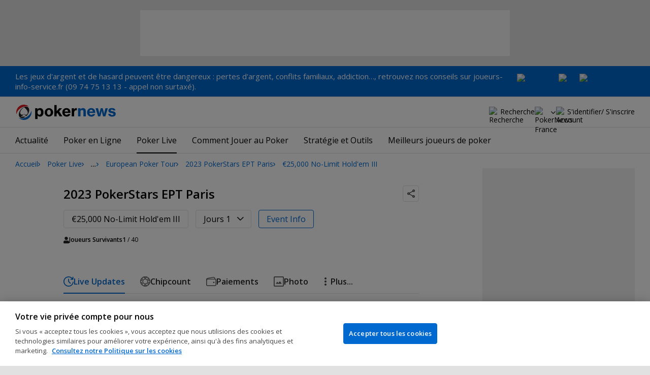

--- FILE ---
content_type: text/html; charset=utf-8
request_url: https://www.google.com/recaptcha/api2/aframe
body_size: 269
content:
<!DOCTYPE HTML><html><head><meta http-equiv="content-type" content="text/html; charset=UTF-8"></head><body><script nonce="zV5P6mgImjxggKLzZHDr5g">/** Anti-fraud and anti-abuse applications only. See google.com/recaptcha */ try{var clients={'sodar':'https://pagead2.googlesyndication.com/pagead/sodar?'};window.addEventListener("message",function(a){try{if(a.source===window.parent){var b=JSON.parse(a.data);var c=clients[b['id']];if(c){var d=document.createElement('img');d.src=c+b['params']+'&rc='+(localStorage.getItem("rc::a")?sessionStorage.getItem("rc::b"):"");window.document.body.appendChild(d);sessionStorage.setItem("rc::e",parseInt(sessionStorage.getItem("rc::e")||0)+1);localStorage.setItem("rc::h",'1769228379748');}}}catch(b){}});window.parent.postMessage("_grecaptcha_ready", "*");}catch(b){}</script></body></html>

--- FILE ---
content_type: text/css
request_url: https://fr.pokernews.com/build/reporting.2742bf36.css
body_size: 14225
content:
.icon-check:after{border-bottom:1px solid #000;border-left:1px solid #000;content:"";display:block;height:5px;transform:rotate(-50deg);width:10px}.event__newPostNotify{display:none;justify-content:center;margin-bottom:40px;position:sticky;top:-1px;z-index:1}.event__newPostNotify .close{background:url([data-uri]) no-repeat 50%;cursor:pointer;width:30px}.event__newPostNotify .event__newPostNotify__msg{align-items:stretch;background-color:var(--primary-500);border-radius:4px;color:#fff;column-gap:5px;display:inline-flex;font-size:10px;justify-content:space-between;line-height:24px;position:relative;text-align:center}@media(min-width:768px){.event__newPostNotify .event__newPostNotify__msg{font-size:12px;line-height:32px}}.event__newPostNotify .event__newPostNotify__msg a{align-items:center;color:#fff;column-gap:10px;display:flex;padding-left:14px}.event__newPostNotify .event__newPostNotify__msg a:before{background-image:url("data:image/svg+xml; base64,[base64]");background-position:50%;background-size:contain;content:"";height:14px;width:14px}.event__newPostNotify.hasMsg:not(.hidden){display:flex}.hasStickyTabs .event__newPostNotify.is-pinned .event__newPostNotify__msg{top:120px;transition:top .4s ease}@media(min-width:1171px){.hasStickyTabs .event__newPostNotify.is-pinned .event__newPostNotify__msg{top:60px}.navbarSticky .hasStickyTabs .event__newPostNotify.is-pinned .event__newPostNotify__msg{top:205px}}.hasStickyTabs .event__newPostNotify.is-pinned .event__newPostNotify__msg a:before{background-image:url([data-uri]);height:8px;width:8px}.stickyIconNavBar .blog.hasMsg{position:relative}.stickyIconNavBar .blog.hasMsg:after{background:var(--red-500);border:1px solid #fff;border-radius:50%;color:#fff;content:attr(data-newmsg);font-size:10px;left:9px;line-height:18px;position:absolute;text-align:center;top:4px;width:18px;z-index:1}.event__header{align-items:start;column-gap:40px;display:flex;justify-content:space-between}.event__header h1{font-size:var(--h2-size-m);line-height:var(--h2-line-height);margin-bottom:15px}@media(min-width:480px){.event__header h1{font-size:var(--h2-size-d)}}.event__header .shareTooltip>button{color:#fff;font-size:0;overflow:hidden;text-indent:-100px}.event__nav{border:1px solid var(--grey-400);border-radius:var(--rad);line-height:22px;padding:6px 15px}@media(min-width:768px){.event__nav{font-size:16px}}.event__nav b{font-weight:400}.event__nav b:not([data-modal-trigger]){pointer-events:none}.event__nav.event__dropdown:not(.event__nav--button){padding-right:40px}.event__nav.event__dropdown:not(.event__nav--button):after{background-image:url([data-uri]);background-position:50%;background-repeat:no-repeat;background-size:contain;content:"";display:inline-block;height:8px;position:absolute;right:14px;top:50%;transform:rotate(0);transform:translateY(-50%);width:14px}.event__nav.event__dropdown:not(.event__nav--button).on,.event__nav.event__dropdown:not(.event__nav--button):hover{border-color:#000}.event__nav.event__dropdown:not(.event__nav--button).on:after{transform:translateY(-50%) rotate(180deg)}.event__nav.event__dropdown:not(.event__nav--button) .event__dropdown__options .icon-check:after{position:absolute;right:10px;top:50%;transform:translateY(-50%) rotate(-50deg)}.event__nav--button{border-color:var(--primary-500);padding:0}.event__nav--button:hover{background-color:var(--primary-500)}.event__nav--button:hover>b{color:#fff}.event__nav--button>b{color:var(--primary-500);padding:6px 15px}.event__nav--button .event__nav__label{display:block;text-align:center}@media(min-width:768px){.event__nav--events .event__dropdown__options{max-width:700px;width:max-content}}.event__dropdown:not([data-modal]){cursor:pointer;position:relative}.event__dropdown.on .event__dropdown__options{display:block}.event__dropdown__options{background-color:#fff;border:1px solid var(--grey-400);border-radius:var(--rad);display:none;left:-1px;position:absolute;top:calc(100% + 8px);width:calc(100% + 2px);z-index:2}.event__dropdown__options a,.event__dropdown__options span{color:#000;display:block;padding:8px 40px 8px 16px}.event__dropdown__options a.on,.event__dropdown__options span.on{position:relative}.event__dropdown__options a:hover,.event__dropdown__options button:hover{background-color:var(--grey-100)}.event__dropdown__options :not(a){cursor:auto}.event_navGroup{gap:14px}@media(min-width:768px){.event_navGroup{display:inline-grid;grid-template-columns:repeat(2,auto);margin-bottom:50px}}@media(max-width:767px){.event_navGroup{border:1px solid var(--grey-400);border-radius:var(--rad);display:flex;flex-direction:column;margin-bottom:30px;padding:20px}}@media(min-width:768px){.event_navGroup.event_navGroup--stats.event_navGroup--hasDays{grid-template-columns:repeat(3,auto)}}@media(max-width:767px){.event_navGroup.event_navGroup--stats.event_navGroup--hasDays{flex-flow:row wrap}.event_navGroup.event_navGroup--stats.event_navGroup--hasDays .event__nav--days,.event_navGroup.event_navGroup--stats.event_navGroup--hasDays .event__nav--info{width:calc(50% - 8px)}}.event_navGroup.event_navGroup--stats.event_navGroup--hasDays .event__nav--events{min-width:200px}@media(max-width:767px){.event_navGroup.event_navGroup--stats.event_navGroup--hasDays .event__nav--events{width:100%}}.event__playersLeft{column-gap:8px;display:flex;font-size:12px;width:100%}.event__playersLeft:before{align-self:center;content:url([data-uri]);display:block;height:12px}.playerWidget__tinyCard{align-items:center;background-color:#fff;border-radius:4px;color:#000;column-gap:12px;display:grid;grid-template-columns:46px auto;line-height:20px;overflow:hidden}@media(max-width:1199px)and (min-width:962px){.playerWidget__tinyCard.wrappable{grid-template-columns:auto;grid-template-rows:46px auto;place-items:flex-start center;row-gap:5px;text-align:center}.playerWidget__tinyCard.wrappable img{max-height:46px}}.playerWidget__tinyCard:not(.playerWidget__tinyCard--plain){padding:7px}.playerWidget__tinyCard .country{bottom:5px;box-shadow:0 0 0 1px var(--flag-outline);position:absolute;right:-2px}.playerWidget__tinyCard:hover{color:#000}.playerWidget__tinyCard:not(.playerWidget__tinyCard--plain):hover{box-shadow:0 1px 4px 0 #00000029}.playerWidget__tinyCard figure{margin:0;position:relative}.playerWidget__tinyCard figure img{max-width:none;vertical-align:top}.playerWidget__tinyCard figure img.country{box-shadow:0 0 0 1px var(--flag-outline)}.playerWidget__tinyCard figure .photo{border-radius:50%}.event__infoTable strong{display:block;margin-bottom:20px}.eventInfoGroup{align-items:center;display:grid;gap:10px;grid-template-columns:1fr 1fr}.eventInfoGroup:not(:last-of-type){border-bottom:1px solid var(--grey-400);margin-bottom:20px;padding-bottom:20px}.eventInfoGroup div:nth-child(2n){text-align:right}.eventInfoGroup .playerWidget__tinyCard{grid-template-columns:58px auto;justify-content:end;margin-bottom:10px;text-align:left}.eventInfoGroup--fiveCards{grid-template-columns:1fr 2fr}.eventInfoGroupFinal+.eventInfoGroup>div:first-child,.eventInfoGroupFinal+.eventInfoGroup>div:nth-child(2){margin-bottom:5px}@media(max-width:767px){.scrollableNav.navMore:not(.stickyIconNavBar){z-index:0}.scrollableNav.navMore:not(.stickyIconNavBar) ul{display:inline-flex}.scrollableNav.navMore{margin-left:-20px;margin-right:-20px;overflow-y:auto;padding:0 20px;scroll-snap-type:x mandatory;width:calc(100% + 40px)}.scrollableNav.navMore ul{align-items:flex-end;flex-wrap:nowrap}.scrollableNav.navMore ul li{scroll-snap-align:center}}.stickyIconNavBar{background-color:#fff;box-shadow:none}.stickyIconNavBar>ul{box-shadow:0 -1px 0 inset var(--grey-300);max-width:none}.stickyIconNavBar>ul>li:last-child a{margin-right:0}.stickyIconNavBar>ul>li>a{align-items:center;column-gap:8px;display:flex;margin-right:25px}.stickyIconNavBar>ul>li>a.active:before{filter:invert(30%) sepia(92%) saturate(6431%) hue-rotate(199deg) brightness(97%) contrast(101%)}.stickyIconNavBar li a:before{background-position:50%;background-repeat:no-repeat;background-size:contain;content:"";display:block;filter:invert(29%) sepia(0) saturate(4817%) hue-rotate(316deg) brightness(79%) contrast(83%);height:20px;width:20px}.stickyIconNavBar li a:not(.active):hover:before{filter:none}.stickyIconNavBar a span:last-of-type{display:none}@media(max-width:767px){.stickyIconNavBar a span:first-of-type{display:none}.stickyIconNavBar a span:last-of-type{display:inline-block}}.isSticky.stickyIconNavBar{position:sticky;z-index:5}.isSticky.stickyIconNavBar>ul>li .showDropdown,.isSticky.stickyIconNavBar>ul>li>a{line-height:48px}.isSticky.stickyIconNavBar>ul>li .showDropdown:after{height:48px}@media(max-width:1100px)and (min-width:1024px){.isSticky.stickyIconNavBar{left:30px;right:355px}}@media(max-width:1023px)and (min-width:962px){.isSticky.stickyIconNavBar{left:20px;right:340px}}@media(max-width:961px)and (min-width:768px),(min-width:1101px){.stickyIconNavBar.isSticky{left:auto;max-width:700px;right:auto;width:100%}}.stickyIconNavBar::-webkit-scrollbar{display:none}.stickyIconNavBar{box-shadow:0 -1px 0 inset var(--grey-300);margin-bottom:30px}.stickyIconNavBar:not(.stickyIconNavBar){position:relative}.stickyIconNavBar:not(.stickyIconNavBar)>ul>li>a{display:inline-block}.stickyIconNavBar>ul{display:flex;flex-wrap:nowrap;margin-bottom:0;max-width:990px;padding-left:0;white-space:nowrap}.stickyIconNavBar>ul>li{display:inline-block;padding:0;vertical-align:top}.stickyIconNavBar>ul>li.hidden{display:none!important}.stickyIconNavBar>ul>li .showDropdown,.stickyIconNavBar>ul>li a,.stickyIconNavBar>ul>li label{color:var(--grey-800);cursor:pointer;font-size:16px;font-weight:600}.stickyIconNavBar>ul>li .showDropdown.active,.stickyIconNavBar>ul>li a.active,.stickyIconNavBar>ul>li label.active{color:var(--primary-500)}.stickyIconNavBar>ul>li .showDropdown:not(.active):hover,.stickyIconNavBar>ul>li a:not(.active):hover,.stickyIconNavBar>ul>li label:not(.active):hover{color:var(--primary-900)}.stickyIconNavBar>ul>li>.showDropdown,.stickyIconNavBar>ul>li>label{display:inline-block}.stickyIconNavBar>ul>li>.showDropdown,.stickyIconNavBar>ul>li>a,.stickyIconNavBar>ul>li>label{line-height:48px;z-index:1}.stickyIconNavBar>ul>li>a{margin-right:30px;text-decoration:none!important}.stickyIconNavBar>ul>li>a.active{position:relative}.stickyIconNavBar>ul>li>a.active:after{background-color:var(--primary-500);bottom:0;content:"";height:2px;left:0;position:absolute;width:100%}.stickyIconNavBar>ul>li:last-child>a{margin-right:0}@media(min-width:480px){.stickyIconNavBar .navMore__dropdown.more{position:relative}}.stickyIconNavBar .navMore__dropdown.more ul{left:0}.stickyIconNavBar .navMore__dropdown.more ul a{white-space:nowrap}.stickyIconNavBar .navMore__dropdown .showDropdown{cursor:pointer;padding-left:14px;position:relative}.stickyIconNavBar .navMore__dropdown .showDropdown:after{background-image:url([data-uri]);background-position:50%;background-repeat:no-repeat;content:"";display:block;filter:invert(29%) sepia(0) saturate(4817%) hue-rotate(316deg) brightness(79%) contrast(83%);height:48px;left:-8px;position:absolute;top:0;width:24px}.stickyIconNavBar .navMore__dropdown.on .showDropdown:after{filter:none}.stickyIconNavBar .navMore__dropdown.on ul{background-color:#fff;border:1px solid var(--grey-300);border-radius:var(--rad);display:block;margin:-1px 0 0;padding:0;position:absolute;text-align:left;top:100%;white-space:normal;z-index:2}@media(max-width:479px){.stickyIconNavBar .navMore__dropdown.on ul{width:100%}}.stickyIconNavBar .navMore__dropdown.on ul li.active a{color:var(--primary-500)}.stickyIconNavBar .navMore__dropdown.on ul a{column-gap:8px;display:flex;padding:10px 20px}.stickyIconNavBar .navMore__dropdown.on ul a:hover{text-decoration:underline}.stickyIconNavBar .navMore__dropdown:not(.navMore__dropdown--mobile,.more){flex:1;text-align:right}.stickyIconNavBar .navMore__dropdown ul{display:none}.stickyIconNavBar.navMore--categories .navMore__dropdown.categories>ul{column-count:3;column-gap:30px;left:0;padding:20px 0;width:100%}@media(max-width:767px),(min-width:962px)and (max-width:1023px){.stickyIconNavBar.navMore--categories .navMore__dropdown.categories>ul{column-count:2}}@media(max-width:479px){.stickyIconNavBar.navMore--categories .navMore__dropdown.categories>ul{column-count:auto;max-height:40vh;overflow-y:scroll;overscroll-behavior:contain;padding:16px 0}}.stickyIconNavBar.navMore--categories .navMore__dropdown.categories>ul li{padding:0 28px}@media(max-width:479px){.stickyIconNavBar.navMore--categories .navMore__dropdown.categories>ul li{padding:0 20px}}.stickyIconNavBar.navMore--categories .navMore__dropdown.categories>ul li:first-child a{margin-top:0}.stickyIconNavBar.navMore--categories .navMore__dropdown.categories>ul a{line-height:32px;padding:0}.stickyIconNavBar.navMore--categories .navMore__dropdown.categories>ul a.child{font-weight:400}.stickyIconNavBar.navMore--categories .navMore__dropdown.categories>ul a:not(.child){font-weight:700;margin-top:8px}@media(max-width:767px){.stickyIconNavBar.navMore--categories>ul>li:not(.navMore__dropdown){display:none}}@media(min-width:768px){.stickyIconNavBar.navMore--categories>ul>li.navMore__dropdown--mobile{display:none}}.stickyIconNavBar li a:before{background-image:url(/build/default.svg?7a79e260)}.stickyIconNavBar li.blog a:before{background-image:url(/build/blog.svg?61ad6e7b)}.stickyIconNavBar li.chips a:before{background-image:url(/build/chips.svg?960d1ab0)}.stickyIconNavBar li.gallery a:before{background-image:url(/build/gallery.svg?debf3ee8)}.stickyIconNavBar li.videos a:before{background-image:url(/build/videos.svg?36c5b44a)}.stickyIconNavBar li.payouts a:before{background-image:url(/build/payouts.svg?ff143f45)}.stickyIconNavBar li.livestream a:before{background-image:url(/build/livestream.svg?8ca8e019)}.stickyIconNavBar li.tabledraw a:before{background-image:url(/build/tabledraw.svg?3165b350)}.stickyIconNavBar li.mystack a:before{background-image:url(/build/mystack.svg?7df69032)}.event__feedTabs{margin:-10px -20px 30px;overflow-x:auto;padding:0 20px;scroll-snap-type:x mandatory;white-space:nowrap;width:calc(100% + 40px)}.event__feedTabs::-webkit-scrollbar{display:none}.event__feedTabs a[data-sort=asc].event__feedTabs__button img{transform:scaleY(-1)}@media(min-width:768px){.event__feedTabs>div{display:flex;justify-content:space-between}}@media(max-width:767px){.event__feedTabs>div{column-gap:16px;display:inline-flex;flex-direction:row-reverse;justify-content:start}}.event__feedTabs>div .event__feedTabs__filters{column-gap:16px;display:inline-flex}.event__topChipCounts .flickity-button:disabled{border-color:var(--grey-200);opacity:1}.event__topChipCounts .flickity-button:disabled:after{opacity:.3}.is-hidden.event__topChipCounts{background:var(--grey-100) url([data-uri]) no-repeat center;height:var(--preload-height)}.is-hidden.event__topChipCounts .carousel{opacity:0}@media(min-width:768px){.event__topChipCounts .carousel:after{content:"flickity";display:none}}@media(max-width:767px){.event__topChipCounts .carousel:after{content:""}}.event__topChipCounts .flickity-button{background-color:#fff;border:1px solid var(--grey-400);height:var(--flickity-nav-size);width:var(--flickity-nav-size);z-index:1}.event__topChipCounts .flickity-button:hover{border-color:#000}.event__topChipCounts .flickity-button.next:after,.event__topChipCounts .flickity-button.previous:after{position:relative;top:1px}.event__topChipCounts .flickity-button.previous{left:calc(var(--flickity-nav-size)/2*-1)}.event__topChipCounts .flickity-button.previous:after{background-image:url([data-uri]);background-position:50%;background-repeat:no-repeat;background-size:contain;content:"";display:inline-block;height:var(--flickity-nav-svg-size);left:-1px;transform:rotate(90deg);width:var(--flickity-nav-svg-size)}.event__topChipCounts .flickity-button.next{right:calc(var(--flickity-nav-size)/2*-1)}.event__topChipCounts .flickity-button.next:after{background-image:url([data-uri]);background-position:50%;background-repeat:no-repeat;background-size:contain;content:"";display:inline-block;height:var(--flickity-nav-svg-size);left:1px;transform:rotate(-90deg);width:var(--flickity-nav-svg-size)}.event__topChipCounts .flickity-button svg,.event__topChipCounts .flickity-button:disabled{display:none}.event__topChipCounts .flickity-button:focus{box-shadow:none}.event__topChipCounts .flickity-page-dots{bottom:-20px}.event__topChipCounts .flickity-page-dots .dot{background-color:#0000;box-shadow:0 0 0 1px var(--grey-800) inset;height:9px;margin:0 5px;opacity:1;width:9px}.event__topChipCounts .flickity-page-dots .dot:only-child{display:none}.event__topChipCounts .flickity-page-dots .dot.is-selected{background-color:var(--grey-800)}.flickity-enabled{position:relative}.flickity-enabled:focus{outline:none}.flickity-viewport{height:100%;overflow:hidden;position:relative}.flickity-slider{height:100%;position:absolute;width:100%}.flickity-enabled.is-draggable{-webkit-tap-highlight-color:transparent;-webkit-user-select:none;user-select:none}.flickity-enabled.is-draggable .flickity-viewport{cursor:move;cursor:grab}.flickity-enabled.is-draggable .flickity-viewport.is-pointer-down{cursor:grabbing}.flickity-button{background:#ffffffbf;border:none;color:#333;position:absolute}.flickity-button:hover{background:#fff;cursor:pointer}.flickity-button:focus{box-shadow:0 0 0 5px #19f;outline:none}.flickity-button:active{opacity:.6}.flickity-button:disabled{cursor:auto;opacity:.3;pointer-events:none}.flickity-button-icon{fill:currentColor}.flickity-prev-next-button{border-radius:50%;height:44px;top:50%;transform:translateY(-50%);width:44px}.flickity-prev-next-button.previous{left:10px}.flickity-prev-next-button.next{right:10px}.flickity-rtl .flickity-prev-next-button.previous{left:auto;right:10px}.flickity-rtl .flickity-prev-next-button.next{left:10px;right:auto}.flickity-prev-next-button .flickity-button-icon{height:60%;left:20%;position:absolute;top:20%;width:60%}.flickity-page-dots{bottom:-25px;line-height:1;list-style:none;margin:0;padding:0;position:absolute;text-align:center;width:100%}.flickity-rtl .flickity-page-dots{direction:rtl}.flickity-page-dots .dot{background:#333;border-radius:50%;cursor:pointer;display:inline-block;height:10px;margin:0 8px;opacity:.25;width:10px}.flickity-page-dots .dot.is-selected{opacity:1}.event__topChipCounts{margin-bottom:40px;--preload-height:56px;--flickity-nav-size:28px;--flickity-nav-svg-size:11px}@media(max-width:1380px)and (min-width:1024px){.event__topChipCounts{max-width:calc(100vw - 400px)}}@media(max-width:1023px)and (min-width:962px){.event__topChipCounts{max-width:calc(100vw - 375px)}}@media(min-width:768px){.event__topChipCounts{border:1px solid var(--grey-400);border-radius:var(--rad)}}@media(max-width:767px){.event__topChipCounts{margin-bottom:40px;margin-left:-20px;margin-right:-20px;overflow-y:auto;padding:0 20px;scroll-snap-type:x mandatory;width:calc(100% + 40px)}.event__topChipCounts::-webkit-scrollbar{display:none}}.event__topChipCounts .carousel{border-collapse:initial}@media(max-width:767px){.event__topChipCounts .carousel{border:1px solid var(--grey-400);border-radius:var(--rad);display:inline-flex;flex-wrap:nowrap}}.event__topChipCounts .carousel .carousel-cell{padding:8px 12px;vertical-align:middle;width:260px}.event__topChipCounts .carousel .carousel-cell--viewAll{line-height:40px;padding-left:20px;padding-right:20px;white-space:nowrap;width:90px}.event__topChipCounts .carousel .carousel-cell--head{background-color:var(--grey-100);font-weight:600;line-height:20px;text-align:center;width:110px}.event__topChipCounts .carousel .carousel-cell--head span{display:block;line-height:41px;text-align:center}.event__topChipCounts .carousel .carousel-cell:not(.carousel-cell--head){border-left:1px solid var(--grey-400)}.event__topChipCounts__player{align-items:center;display:flex;gap:12px}.event__topChipCounts__player span{line-height:20px;max-height:40px;overflow:hidden}.event__topChipCounts__player a.playerWidget__tinyCard{text-decoration:underline}.event_notification.event_notification--dark{background-color:var(--grey-800)}.event_notification.event_notification--dark .event_notification__text{color:#fff}.event_notification.event_notification--dark .event_notification__close{background:url([data-uri]) no-repeat 50%}.event_notification.event_notification--light{background-color:var(--grey-100)}.event_notification.event_notification--light .event_notification__close{background:url([data-uri]) no-repeat 50%}.event_notification.event_notification--timeLine{margin-bottom:40px}@media(min-width:768px){.event_notification.event_notification--timeLine{margin-bottom:60px}}.event_notification.event_notification--timeLine:after{background-color:var(--grey-400);bottom:-40px;content:"";height:40px;left:60px;position:absolute;width:1px}@media(min-width:768px){.event_notification.event_notification--timeLine:after{bottom:-60px;height:60px}}.event_notification.event_notification--survey{background-color:#e90064}.event_notification.event_notification--survey .event_notification__text{color:#fff}@media(min-width:768px){.event_notification.event_notification--survey .event_notification__text .event_notification__text__cta{margin:4px 0}}@media(max-width:767px){.event_notification.event_notification--survey .event_notification__text p{font-size:12px}.event_notification.event_notification--survey .event_notification__text b{display:block;margin-bottom:-4px}}.event_notification.event_notification--survey .event_notification__close{background:url([data-uri]) no-repeat 50%}.event_notification{border-radius:var(--rad);display:flex;justify-content:center;margin-bottom:30px;min-height:66px;padding:16px;position:relative;text-wrap:balance}.event_notification.hide{display:none}.event_notification__text{align-items:center;column-gap:16px;display:flex}.event_notification__text-icon{background-color:var(--primary-500);border-radius:21px;height:42px;min-width:42px;padding:10px}.event_notification__text a{color:inherit}.event_notification__text--link a:not(.event_notification__text__cta){text-decoration:underline}.event_notification__close{height:10px;position:absolute;right:8px;top:8px;width:10px}.event__sponsor{align-items:center;border-radius:var(--rad);column-gap:16px;display:flex;justify-content:center;margin-bottom:6px;margin-top:-26px;min-height:66px;padding:18px;text-wrap:balance}@media(max-width:768px){.event__sponsor{margin-top:-6px}}.event__sponsor__image{max-height:30px;max-width:140px;vertical-align:top}.event__post{border:1px solid var(--grey-400);border-radius:var(--rad);margin-bottom:40px;padding:30px 20px 25px;position:relative}@media(min-width:768px){.event__post{margin-bottom:60px;padding-left:25px;padding-right:25px}}.event__post:after{background-color:var(--grey-400);bottom:-40px;content:"";height:39px;left:60px;position:absolute;width:1px}@media(min-width:768px){.event__post:after{bottom:-60px;height:60px}}.event__post:last-of-type:after{content:normal}.event__post.article-hidden{background-color:#f9e0e2;border-color:#e6969e}.event__post.article-hidden .event__post__time{border-color:#e6969e}.event__post.article-temporally-hidden{background-color:var(--grey-100)}.event__post .virgutis:empty{display:none}.event__post~.virgutis{box-shadow:0 0 0 40px #fff;margin-bottom:40px!important;position:relative}.event__post~.virgutis:empty{box-shadow:none!important}@media(min-width:768px){.event__post~.virgutis{box-shadow:0 0 0 50px #fff;margin-bottom:50px!important;margin-top:-10px!important}}.event__post--eventStatusChange{background-color:#e6f0fa;border-color:#e1e1e1;padding-bottom:20px;padding-top:20px}.event__post--eventStatusChange .event__post__time{background-color:#e1e1e1}.event__post--highlight{border-color:var(--primary-500)}.event__post--busted{border-color:#e01b22}.event__post--filterResults{align-items:center;background-color:#e5f0fa;border:none;color:#767676;display:grid;grid-template-columns:1fr auto;padding:8px 12px!important}.event__post--filterResults .ds-button{padding-left:0;padding-right:0}.event__post--mystack.event__post__embed{border-color:var(--mystack-color)}.event__post--mystack.event__post__embed .event__post__header .event__post__author__image{height:32px;width:32px}.event__post--mystack.event__post__embed .event__post__header .event__post__author__country{bottom:2px;height:10px;left:22px;width:14px}.event__post--mystack.event__post--busted .event__post__mystackChips{color:#e01b22}.event__post--mystack:not(.event__post__embed) .event__post__header .event__post__author{grid-template-columns:40px auto}.event__post--mystack:not(.event__post__embed) .event__post__header .event__post__author figcaption{font-size:14px}@media(min-width:768px){.event__post--mystack:not(.event__post__embed) .event__post__header .event__post__author{column-gap:16px;grid-template-columns:48px auto}.event__post--mystack:not(.event__post__embed) .event__post__header .event__post__author__image{height:48px;width:48px}.event__post--mystack:not(.event__post__embed) .event__post__header .event__post__author figcaption{font-size:16px}}.event__post--mystack:not(.event__post__embed) .event__post__header .event__post__author__country{bottom:3px;height:13px;left:26px;width:17px}@media(min-width:768px){.event__post--mystack:not(.event__post__embed) .event__post__header .event__post__author__country{bottom:6px;left:33px}}.event__post--mystack:not(.event__post__embed) .event__post__body{margin-bottom:0}.event__post--mystack .event__post__header{display:block}.event__post--mystack .event__post__header .event__post__author{margin-bottom:24px;position:relative}.event__post--mystack .event__post__header .event__post__author figcaption span{align-items:center;column-gap:8px;display:flex;font-size:11px}.event__post--mystack .event__post__header .event__post__author figcaption span a{color:#767676;text-decoration:none}.event__post--mystack .event__post__header .event__post__author figcaption span img{height:24px;width:24px}.event__post--mystack .event__post__header .event__post__author img{display:block}.event__post--mystack .event__post__header .event__post__author__country{border-radius:0;box-shadow:0 0 0 1px var(--flag-outline);position:absolute}.event__post--mystack .event__post__body{display:flex;flex-direction:column;row-gap:20px}@media(min-width:768px){.event__post--mystack .event__post__body{row-gap:24px}}.event__post--mystack .event__post__body .event__post__photo{margin-bottom:0}.event__post--mystack .event__post__mystackChips{column-gap:12px;display:flex;font-size:18px;font-weight:600;justify-self:left;line-height:26px;margin-bottom:4px}@media(min-width:768px){.event__post--mystack .event__post__mystackChips{font-size:20px}}.event__post--mystack .event__post__mystackChips span{display:block;position:relative;text-align:right;white-space:nowrap}.event__post--mystack .event__post__mystackChips.pos span:last-child:before{content:url([data-uri])}.event__post--mystack .event__post__mystackChips.neg span:last-child:before{content:url("data: image/svg+xml;base64,[base64]")}.event__post--mystack .event__post__mystackChips.neg span:last-child,.event__post--mystack .event__post__mystackChips.pos span:last-child{padding-right:16px}.event__post--mystack .event__post__mystackChips.neg span:last-child:before,.event__post--mystack .event__post__mystackChips.pos span:last-child:before{position:absolute;right:0}.event__post--mystack .event__post__mystackChips.neg span:last-child{color:#e01b22}.event__post--mystack .event__post__mystackChips.pos span:last-child{color:green}.event__post--mystack .event__post__seating{font-size:14px}@media(min-width:768px){.event__post--mystack .event__post__seating{font-size:16px}}.event__post--mystack .event__post__seating span:not(:first-child):before{content:", "}.event__post--mystack .event__post__comment p:last-child{margin-bottom:0}.event__post--mystack .event__post__mystackFooter{align-items:center;background-color:var(--mystack-color);color:#fff;column-gap:6px;display:flex;font-size:12px;justify-content:center;line-height:22px;margin:25px -20px -25px}@media(min-width:768px){.event__post--mystack .event__post__mystackFooter{margin:25px -25px -25px}}.event__post--mystack .event__post__controls{align-items:flex-start;column-gap:8px;display:flex;position:absolute;right:12px;top:12px;z-index:1}.event__post--mystack .event__post__controls .controls{position:unset}.shareTooltip{grid-area:share}.shareTooltip>button{background-position:top;color:#888;padding:20px 0 0;text-align:center}[data-emoji-guestmode]{grid-area:emojis}[data-emoji-guestmode] [data-post-token]{cursor:pointer}.event__post__time{background-color:var(--grey-100);border-radius:4px;color:#000;font-size:12px;line-height:24px;padding:0 8px;position:absolute;top:-12px}.event__post__headline{align-items:start;column-gap:40px;display:flex;grid-area:title;justify-content:space-between}.event__post__headline .event__post__title{font-size:var(--h2-size-m);line-height:var(--h2-line-height)}@media(min-width:480px){.event__post__headline .event__post__title{font-size:var(--h2-size-d)}}.event__post__author{align-items:center;column-gap:8px;display:grid;grid-area:author;grid-template-columns:32px auto;margin:0 0 15px}.event__post__author img{border-radius:50%}.event__post__author figcaption{font-size:12px}.event__post__author a{text-decoration:underline}.event__post__author span{color:#767676;display:block;margin-top:2px}.event__post__round{color:#767676;font-size:12px;grid-area:round;margin-bottom:15px}.event__post__round div.collapsed{display:inline-block;max-height:16px;overflow:hidden;padding-right:14px;position:relative;text-overflow:ellipsis;white-space:nowrap;width:100%}.event__post__round div.collapsed:after{background-image:url([data-uri]);background-position:50%;background-repeat:no-repeat;background-size:contain;content:"";display:inline-block;height:14px;position:absolute;right:0;top:2px;transform:rotate(0);width:10px}@media(min-width:768px){.event__post__header.withAuthor{align-items:center;column-gap:20px;display:grid;grid-template-areas:"title title" "author round";grid-template-columns:auto 1fr}}.event__statusUpdate{text-align:center}.event__statusUpdate--grid{display:flex;flex-wrap:wrap;gap:15px 20px;justify-content:center}.event__statusUpdate--grid p{margin:0}.event__statusUpdate--custom p{margin-bottom:10px;margin-top:0}.event__statusUpdate--custom p:last-of-type{margin-bottom:0}@media(max-width:767px){.event__post>.event__post__photo{min-height:200px}.event__post>.event__post__photo picture:after{content:normal}.event__post>.event__post__photo picture img{position:static}}.tweetContainer{margin-bottom:var(--margin-m)}.event__post__body .subscribe-widget{margin-left:0;margin-right:0}.event__tags>*{display:inline-block;margin-right:5px}.event__tags a{color:#767676}.event__tags a:not(:last-of-type):after{content:","}.event__tags a:hover{color:var(--grey-700)}.reportingResults .reportingResults__badges .badge--tooltip{cursor:default}@media(max-width:1100px)and (min-width:962px){.ds-table-mobileFriendly,.table-responsive{max-width:calc(100vw - 412px)}}@media(max-width:1100px)and (min-width:1024px){.ds-table-mobileFriendly,.table-responsive{max-width:calc(100vw - 442px)}}@media(min-width:768px){.widget-container[data-el=tournament-calendar]{margin:0;width:100%}}@media(min-width:1200px){.widget-container[data-el=tournament-calendar]{border:1px solid var(--grey-300);border-radius:var(--rad);margin-bottom:30px;overflow-x:auto;white-space:nowrap}.widget-container[data-el=tournament-calendar] .otc,.widget-container[data-el=tournament-calendar] .poker-room-widget-noevents{margin:0}.widget-container[data-el=tournament-calendar] table{border:none}.widget-container[data-el=tournament-calendar] table td,.widget-container[data-el=tournament-calendar] table th{border-radius:0}.widget-container[data-el=tournament-calendar] table .otc__event--heading th{border-top:0!important}.widget-container[data-el=tournament-calendar] table .otc__event__cta{position:sticky;right:0;z-index:1}.widget-container[data-el=tournament-calendar] table .otc__event__cta:before{background:linear-gradient(90deg,#0000,#0000001a);bottom:0;content:"";left:-4px;pointer-events:none;position:absolute;top:0;transition:opacity .3s ease;width:4px}.widget-container[data-el=tournament-calendar] table td.otc__event__cta{background-color:#fff}.widget-container[data-el=tournament-calendar] table th.otc__event__cta{background-color:var(--grey-100)}.widget-container[data-el=tournament-calendar].fully-scrolled table .otc__event__cta:before{opacity:0}}@media(min-width:1381px){.expandArticleContainer{margin-left:-145px;margin-right:-145px;width:calc(100% + 290px)}}@media(max-width:1380px)and (min-width:1121px){.expandArticleContainer{margin-left:calc(50% - 50vw + 210px);margin-right:calc(50% - 50vw + 210px);width:calc(100vw - 420px)}}@media(max-width:1120px)and (min-width:962px){.expandArticleContainer{margin-left:calc(50% - 50vw + 190px);margin-right:calc(50% - 50vw + 190px);width:calc(100vw - 380px)}}@media(max-width:961px)and (min-width:769px){.expandArticleContainer{margin-left:calc(50% - 50vw + 20px);margin-right:calc(50% - 50vw + 20px);width:calc(100vw - 40px)}}.event__post__body{margin-bottom:var(--margin-m)}.event__post__body p a{text-decoration:underline}.event__post__body .ds-subscribe__header,.event__post__body .ds-subscribe__main{max-width:none}.photosWidget .photosWidget__list{display:grid;gap:20px 10px;grid-template-columns:repeat(auto-fill,89px)}.photosWidget figure{text-align:center}.photosWidget figcaption{font-size:12px;overflow:hidden;text-overflow:ellipsis;white-space:nowrap}.photosWidget img{background:var(--grey-100)}.photoGallery{background-color:var(--grey-100);display:flex;flex-flow:row wrap;margin-bottom:40px;padding:20px 20px 5px 5px}@media(max-width:479px){.photoGallery{justify-content:center;margin-bottom:20px;padding:20px}}@media(max-width:359px){.photoGallery{padding:20px 15px}}.photoGallery a{cursor:pointer}.photoGallery img{display:block;margin:0 0 15px 15px}@media(max-width:479px){.photoGallery img{margin:0 0 1px 1px}}.photosWidget{position:relative}.event__mystack__promo p{font-size:var(--text-size-m);line-height:var(--text-line-height-m)}@media(min-width:480px){.event__mystack__promo p{font-size:var(--text-size-d);line-height:var(--text-line-height-d)}}.event__mystack__promo p a{text-decoration:underline}.event__mystack__promo{background:#009ed0;border-radius:var(--rad);color:#fff;display:grid;margin-bottom:var(--margin-l);padding:20px;position:relative;row-gap:20px}@media(min-width:768px){.event__mystack__promo{gap:24px;grid-template-areas:"logo store" "text text";grid-template-columns:auto auto;justify-content:space-between;padding:24px}.event__mystack__promo p{grid-area:text}.event__mystack__promo>img{grid-area:logo;height:42px}.event__mystack__promo div{grid-area:store;justify-self:end}}.event__mystack__promo p{margin:0}.videoContainer .mediaList__group--hero{background-clip:content-box;background-color:var(--grey-100);margin-bottom:20px;position:relative}.videoContainer .mediaList__group--hero .mediaList__item{position:static}.videoContainer .mediaList__group--hero .mediaList__item__text{padding-top:12px}.videoContainer .mediaList__group--hero .mediaList__item__text a{color:#000;font-size:24px;line-height:32px}.videoContainer .mediaList__group--hero .mediaList__item__text a:hover{color:var(--grey-800)}.videoContainer .mediaList__group--hero .mediaList__item__text p{margin:15px 0 0}.videoContainer .mediaList__item{position:relative}.videoContainer .mediaList__item a{color:#000;font-size:16px;line-height:22px}@media(max-width:479px){.videoContainer .mediaList__item a{font-size:18px}}.videoContainer .mediaList__item a:hover{color:var(--grey-800)}.videoContainer .mediaList__item--thumb{background-clip:content-box;background-color:var(--grey-100)}.videoContainer .mediaList__item--thumb img{vertical-align:top;width:100%}.videoContainer .mediaList__item--sideThumb>*{flex:1;height:117px}.videoContainer .mediaList__item--sideThumb .mediaList__item__img{background-position:top;background-size:cover;max-width:176px}.videoContainer .mediaList__item--sideThumb .mediaList__item__img.lazy-background.visible{background-image:var(--bg)}.videoContainer .mediaList__item--sideThumb img{max-width:none;width:176px}.videoContainer .mediaList__item--sideThumb .mediaList__item__text{padding-top:11px}.videoContainer .mediaList__item--sideThumb .mediaList__item__text .commentIco{right:10px}.videoContainer .mediaList__item--sideThumb .mediaList__item__text a{display:block;max-height:96px;overflow:hidden}@media(max-width:479px){.videoContainer .mediaList__item--sideThumb .mediaList__item__text a{font-size:14px;line-height:18px!important;max-height:90px}}.videoContainer .mediaList__item__img{display:block;overflow:hidden;position:relative}.videoContainer .mediaList__item__img:after{content:"";display:block;padding-top:66.3043478261%}.videoContainer .mediaList__item__img img{background:var(--grey-100);height:100%;inset:0;position:absolute;width:100%}.videoContainer .mediaList__item__text{min-height:80px;overflow:hidden;padding:16px 35px 19px 20px}.videoContainer .mediaList__item__text .commentIco{bottom:10px;position:absolute;right:20px}.videoContainer .mediaList__item li{padding-left:10px;position:relative}.videoContainer .mediaList__item li:not(:last-child){margin-bottom:10px}.videoContainer .mediaList__item li:before{background-color:#7f7f7f;border-radius:50%;content:"";height:4px;left:0;position:absolute;top:9px;width:4px}.videoContainer .mediaList__item--promoted{background-position:center right -20px;background-repeat:no-repeat}.videoContainer .mediaList__item--promoted.dark :not(.commentIco),.videoContainer .mediaList__item--promoted.dark :not(.commentIco):hover{color:#fff}.videoContainer .mediaList__item--promoted.light :not(.commentIco){color:#000}.videoContainer .videoPlayButton{background-color:#0000004d;background-image:url([data-uri]);background-position:50%;background-repeat:no-repeat;background-size:contain;border-radius:50%;height:var(--play-button-size);left:50%;position:absolute;top:50%;transform:translate(-50%,-50%);width:var(--play-button-size)}.videoContainer .video--index{--play-button-size:70px}.videoContainer .video--index .videoLength{border-radius:3px;bottom:15px;font-size:18px;line-height:24px;padding:0 10px;right:15px}.videoContainer .mediaList{--play-button-size:36px}.reportingResults{border:1px solid var(--border-color);border-collapse:initial;border-radius:var(--rad);font-size:var(--table-text-size);line-height:var(--text-line-height-d);width:100%}.reportingResults thead th{background-color:var(--grey-100);font-weight:var(--font-weight);padding:4px 12px}.reportingResults thead th:first-child{border-top-left-radius:var(--rad)}.reportingResults thead th:last-child{border-top-right-radius:var(--rad)}.reportingResults td{border-bottom:1px solid var(--border-color);padding:12px}.reportingResults tbody tr:last-child td{border-bottom:none}.reportingResults .progress{display:inline-block;position:relative;white-space:nowrap}.reportingResults .pos.progress:before{content:url([data-uri])}.reportingResults .neg.progress:before{content:url([data-uri])}.reportingResults .neg.progress:before,.reportingResults .pos.progress:before{position:absolute}@media(max-width:767px){.reportingResults{position:relative}}.reportingResults td{border-bottom:0;line-height:normal}.reportingResults tbody .reportingResults__mainRow th,.reportingResults thead .reportingResults__mainRow th{padding-bottom:4px;padding-top:4px}.reportingResults tbody .reportingResults__mainRow td,.reportingResults thead .reportingResults__mainRow td{vertical-align:middle}.reportingResults tbody .reportingResults__mainRow td,.reportingResults tbody .reportingResults__mainRow th,.reportingResults thead .reportingResults__mainRow td,.reportingResults thead .reportingResults__mainRow th{padding-left:20px;padding-right:0}@media(max-width:375px){.reportingResults tbody .reportingResults__mainRow td,.reportingResults tbody .reportingResults__mainRow th,.reportingResults thead .reportingResults__mainRow td,.reportingResults thead .reportingResults__mainRow th{font-size:12px}}.reportingResults tbody .reportingResults__mainRow td:last-child,.reportingResults tbody .reportingResults__mainRow th:last-child,.reportingResults thead .reportingResults__mainRow td:last-child,.reportingResults thead .reportingResults__mainRow th:last-child{padding-left:0}.event__post__body .reportingResults tbody .reportingResults__mainRow td:last-child,.event__post__body .reportingResults tbody .reportingResults__mainRow th:last-child,.event__post__body .reportingResults thead .reportingResults__mainRow td:last-child,.event__post__body .reportingResults thead .reportingResults__mainRow th:last-child{padding-right:20px}.reportingResults tbody .reportingResults__mainRow--hasDetailsRow td,.reportingResults thead .reportingResults__mainRow--hasDetailsRow td{padding-bottom:0}.reportingResults tfoot{font-weight:600;text-align:center;text-transform:uppercase}.reportingResults tfoot td{border-top:1px solid var(--border-color);padding:0}.reportingResults tfoot a{display:block;line-height:50px}tbody .reportingResults__mainRow:not(:first-child) td{border-top:1px solid var(--border-color)}.reportingResults .reportingResults__place{white-space:nowrap;width:40px}@media(max-width:479px){.reportingResults .reportingResults__place{padding-left:10px!important;text-align:center}.reportingResults .reportingResults__player{padding-left:10px!important}}@media(max-width:767px){.reportingResults .reportingResults__chips span{display:block}.reportingResults .reportingResults__chips .progress{color:var(--grey-700);font-size:12px}}@media(min-width:768px){.reportingResults .reportingResults__chips .progress{display:none}}.reportingResults .reportingResults__chips,.reportingResults .reportingResults__wins{text-align:right}@media(max-width:479px){.reportingResults .reportingResults__chips,.reportingResults .reportingResults__wins{padding-left:10px!important}}.reportingResults .reportingResults__chips .busted,.reportingResults .reportingResults__wins .busted{color:var(--grey-700)}@media(max-width:767px){.event__post__body .reportingResults .reportingResults__chips,.event__post__body .reportingResults .reportingResults__wins{padding-right:20px}}.reportingResults .reportingResults__progress{text-align:right}@media(max-width:767px){.reportingResults .reportingResults__progress{display:none}}.reportingResults .progress{padding-left:12px}.reportingResults .progress.neg:before,.reportingResults .progress.pos:before{left:0}.reportingResults__secondRow td{padding-left:0;padding-right:0;padding-top:0}.reportingResults__secondRow .reportingResults__mobileMystack{padding-right:40px;text-align:right}.reportingResults__secondRow .reportingResults__badges .badge:not(:nth-last-child(-n+5)){display:none}.reportingResults__detailsRow td{padding:0 0 10px}@media(min-width:768px){.reportingResults__detailsRow td{padding:0 15px 15px}}@media(max-width:767px){.reportingResults .playerDetails{overflow-x:auto;padding:0 20px;scroll-snap-type:x mandatory;white-space:nowrap;width:100vw}.event__post__body .reportingResults .playerDetails{width:calc(100vw - 84px)}}.reportingResults .playerDetails>div{background-color:var(--grey-100);border-radius:var(--rad);column-gap:15px;display:inline-grid;grid-template-columns:auto auto;padding:20px}@media(min-width:768px){.reportingResults .playerDetails>div{display:grid}}.reportingResults .playerDetails>div>div:nth-child(2){border-left:1px solid var(--grey-400);padding-left:15px}.reportingResults .playerDetails.col1>div{display:grid;grid-template-columns:auto}.reportingResults .playerDetails__main{display:flex;flex-direction:column;row-gap:6px}.reportingResults .playerDetails__main a{color:#000;text-decoration:underline}.reportingResults .playerDetails__main .badge--custom span{border:1px solid var(--grey-400)}.reportingResults .playerDetails__badges>div{display:grid;row-gap:6px}@media(min-width:962px){.reportingResults .playerDetails__badges>div{column-gap:20px;flex-direction:column;grid-template-columns:auto auto}}.reportingResults__action{text-align:center;width:40px}.reportingResults__action button{height:40px;position:relative;width:40px}.reportingResults__action button:after{background-image:url([data-uri]);background-position:50%;background-repeat:no-repeat;background-size:contain;content:"";display:inline-block;height:8px;left:50%;position:absolute;top:50%;transform:rotate(0);transform:translate(-50%,-50%);width:11px}.reportingResults__action button.on:after{margin:-10px 0 0 -10px;transform:rotate(180deg) translate(-50%,-50%)}.reportingResults__player a.playerWidget__tinyCard{color:var(--primary-500)}.reportingResults__player .playerWidget__tinyCard{background-color:#0000;display:inline-grid;text-decoration:none}@media(max-width:375px){.reportingResults__player .playerWidget__tinyCard>span{line-height:16px}.reportingResults__player .playerWidget__tinyCard figure .photo{height:44px;width:44px}}.reportingResults .badge{display:inline-block;position:relative}.reportingResults .badge img{border-radius:50%;vertical-align:top}@media(min-width:768px){.reportingResults .badge img{height:30px;width:30px}}.reportingResults .badge--withtext{align-items:center;column-gap:8px;display:grid;grid-template-columns:30px 1fr;line-height:18px;vertical-align:top}.reportingResults .badge--custom span{align-items:center;background-color:#fff;border-radius:50%;display:flex;height:30px;justify-content:center;outline:1px solid var(--grey-100);width:30px}@media(max-width:767px){.reportingResults .badge--custom span{height:24px;width:24px}}.reportingResults .badge--custom span img{max-height:24px;max-width:24px}@media(max-width:767px){.reportingResults .badge--custom span img{max-height:18px;max-width:18px}}@media(min-width:768px){.favToggle:hover:before,.reportingResults__badges .badge--tooltip:hover:before{background-color:#000;border-radius:4px;color:#fff;content:attr(data-title);font-size:10px;font-weight:600;left:50%;line-height:20px;padding:0 10px;position:absolute;text-transform:uppercase;top:-25px;transform:translateX(-50%);white-space:nowrap}}.reportingResults__badges{display:inline-flex;margin-left:66px}@media(min-width:480px){.reportingResults__badges{margin-left:80px}}.reportingResults__badges .badge--tooltip{cursor:pointer;position:relative}.reportingResults__badges .badge:not(:first-child){margin-left:-5px}.reportingResults__badges .badge{border-radius:50%;box-shadow:0 0 0 2px #fff}#favoritePlayers h2{font-size:16px;margin-top:0}.favToggle{background-position:50%;background-repeat:no-repeat;background-size:contain;display:block;height:21px;margin:0;position:relative;width:20px}@media(max-width:375px){.favToggle{height:18px;width:18px}}.favToggle.add{background-image:url(/build/star.svg?60e18aef)}.favToggle.remove{background-image:url(/build/star_blue.svg?28264b53)}.searchFilter__dropdown .ds-footerModal__content{margin-right:-5px;scrollbar-color:#666 #0000}.searchFilter__dropdown .ds-footerModal__content::-webkit-scrollbar{scrollbar-color:#afafaf #0000;width:10px}.searchFilter__dropdown .ds-footerModal__content::-webkit-scrollbar-track{background:#0000}.searchFilter__dropdown .ds-footerModal__content::-webkit-scrollbar-thumb{background:#666;border-radius:5px}.searchFilter__dropdown .ds-footerModal__content::-webkit-scrollbar-thumb:hover{background:#afafaf}.searchFilter__dropdown .ds-footerModal header{background-color:#fff;border-bottom:1px solid var(--grey-400);margin:-1px -20px 20px;padding:20px 40px 20px 20px;position:sticky;top:-1px;z-index:1}.searchFilter__dropdown .ds-footerModal header h3{font-size:18px;line-height:26px;margin:0}@media(min-width:768px){.searchFilter__dropdown .ds-footerModal header h3{font-size:20px}}.searchFilter__dropdown .ds-footerModal header .close{background:url([data-uri]) no-repeat 50%;bottom:0;cursor:pointer;position:absolute;right:0;top:0;width:48px}@media(max-width:767px){.searchFilter__dropdown .ds-footerModal header .close{background-size:20px}.searchFilter__dropdown .ds-footerModal form{display:flex;flex-direction:column;height:100%}.searchFilter__dropdown .ds-footerModal__content{flex:1;margin-left:-20px;margin-right:-20px;overflow-y:auto;padding:0 20px 40px}.searchFilter__dropdown .ds-footerModal footer{background-color:#fff;border-top:1px solid var(--grey-400);bottom:0;margin:0 -20px -20px;padding:20px;position:sticky}.searchFilter__dropdown .ds-footerModal{background-color:#fff;border-top-left-radius:10px;border-top-right-radius:10px;bottom:0;display:flex;flex-direction:column;left:0;padding:0 20px;position:fixed;right:0;transform:translateY(110%);z-index:10}.on.searchFilter__dropdown .ds-footerModal{box-shadow:0 0 0 4000px #0000004d;max-height:calc(100vh - 100px);max-height:100dvh;transform:translateY(0);transition:transform .2s}}.searchFilter{column-gap:16px;display:none;grid-template-areas:"playername dropdown";grid-template-columns:1fr auto;margin-bottom:30px;position:relative}.searchFilter.show{display:grid}@media(max-width:767px){.searchFilter{row-gap:30px}}.searchFilter__name{grid-area:playername}.searchFilter__dropdown{grid-area:dropdown}.searchFilter__name .ds-autocomplete{margin-bottom:0}.searchFilter__dropdown{font-size:16px;position:relative}@media(min-width:768px){.searchFilter__dropdown{column-gap:20px;display:flex}}@media(max-width:767px){.searchFilter__dropdown>button{display:none!important}}.searchFilter__dropdown__group__title{display:block;font-weight:600;margin-bottom:22px}@media(min-width:768px){.searchFilter__dropdown .ds-footerModal{background-color:#fff;border:1px solid var(--grey-400);border-radius:var(--rad);display:none;max-height:750px;min-width:300px;overflow-y:auto;padding:0;position:absolute;right:0;top:calc(100% + 8px);width:max-content;z-index:2}.searchFilter__dropdown .ds-footerModal header{display:none}}.searchFilter__dropdown .ds-footerModal .searchFilter__dropdown__group__title{display:block}@media(min-width:768px){.searchFilter__dropdown .ds-footerModal .searchFilter__dropdown__group__list{max-width:240px}}.searchFilter__dropdown .ds-footerModal .searchFilter__dropdown__group__list.limitedList>div:nth-child(n+4){display:none}.searchFilter__dropdown .ds-footerModal .searchFilter__dropdown__group:not(:first-of-type){border-top:1px solid var(--grey-400);margin-top:24px;padding-top:20px}.searchFilter__dropdown .ds-footerModal .searchFilter__dropdown__group__more{cursor:pointer;display:block;margin-top:16px}.searchFilter__dropdown>.dropdown{border:1px solid var(--grey-400);border-radius:var(--rad);cursor:pointer;display:block;font-size:14px;font-weight:400;height:40px;line-height:36px;padding:0 15px 0 40px;position:relative;white-space:nowrap}@media(min-width:768px){.searchFilter__dropdown>.dropdown{font-size:16px}}.searchFilter__dropdown>.dropdown:before{background-image:url(/build/filter.svg?1a5b178e);background-position:50%;background-repeat:no-repeat;bottom:0;content:"";left:12px;position:absolute;top:0;width:16px}.searchFilter__dropdown>.dropdown i{color:var(--primary-500);font-style:normal}.searchFilter__dropdown:not(.on)>.dropdown:hover{border-color:#000}.searchFilter__dropdown.on>.dropdown{background-color:#fff;border-color:#000}.searchFilter__dropdown.on>.dropdown:after{transform:translateY(-50%) rotate(180deg)}@media(min-width:767px){.searchFilter__dropdown.on .ds-footerModal{display:block;padding:20px}}.searchFilter__dropdown footer{padding-top:20px}@media(max-width:767px){.searchFilter__dropdown footer{column-gap:20px;display:grid;grid-template-columns:1fr 1fr;white-space:nowrap}.searchFilter__dropdown footer i{font-style:normal}}@media(min-width:768px){.searchFilter__dropdown footer.ds-footerModal__footer--showDesktop .clear-filters,.searchFilter__dropdown footer:not(.ds-footerModal__footer--showDesktop){display:none}.searchFilter__withSponsor .searchFilter__dropdown.on>div{right:auto}}.searchFilter .ds-formCheckbox,.searchFilter .ds-formRadiobutton{align-items:center;margin-bottom:16px}.searchFilter .ds-formCheckbox input,.searchFilter .ds-formRadiobutton input{margin-top:0}.searchFilter .ds-formCheckbox input~label,.searchFilter .ds-formRadiobutton input~label{align-items:center;column-gap:8px;display:flex;font-size:16px}.searchFilter__dropdown__group--countries input[type=checkbox]~label img{box-shadow:0 0 0 1px var(--flag-outline)}.players__empty{padding:20px 0 40px;text-align:center}.players__empty b{font-size:22px}.ds-searchForm{display:grid;grid-template-columns:1fr auto;position:relative}.ds-searchForm.ds-searchForm--hasSubmit .ds-searchForm__input{border-bottom-right-radius:0;border-top-right-radius:0}.ds-searchForm.ds-searchForm--hasSubmit .ds-searchForm__submit{border-bottom-left-radius:0;border-top-left-radius:0;min-width:0;text-align:center;width:66px}.ds-searchForm.ds-searchForm--hasSubmit .ds-searchForm__submit img{max-width:none;vertical-align:top}.ds-searchForm.ds-searchForm--hasSubmit .ds-searchForm__submit:focus:after{content:normal}.ds-autocomplete{clear:both;margin-bottom:var(--margin-l);position:relative;width:100%}.ds-autocomplete.ds-autocomplete--open .ds-searchForm.ds-searchForm--hasSubmit .ds-searchForm__submit{border-bottom-right-radius:0}.ds-autocomplete.ds-autocomplete--open .ds-searchForm.ds-searchForm--hasSubmit .ds-searchForm__input{border-bottom-left-radius:0}.ds-autocomplete.ds-autocomplete--open .ds-searchForm:not(.ds-searchForm--hasSubmit) .ds-searchForm__input{border-bottom-left-radius:0;border-bottom-right-radius:0}.ds-autocomplete__suggestion{background-color:#fff;border:1px solid #000;border-bottom-left-radius:4px;border-bottom-right-radius:4px;list-style:none;max-height:400px;overflow-y:auto;overscroll-behavior:contain;padding:8px 0;position:absolute;top:calc(100% - 1px);width:100%;z-index:2}.ds-autocomplete__suggestion__empty,.ds-autocomplete__suggestion__item{color:#000;font-size:14px;padding:8px 15px}.ds-autocomplete__suggestion__item{align-items:center;column-gap:16px;display:grid;text-decoration:none}.ds-autocomplete__suggestion__item img,.ds-autocomplete__suggestion__item span{pointer-events:none}.ds-autocomplete__suggestion__item:not(.ds-autocomplete__suggestion__item--photo){grid-template-columns:15px auto}.ds-autocomplete__suggestion__item:not(.ds-autocomplete__suggestion__item--photo) img{height:15px;justify-self:end;opacity:.5}.ds-autocomplete__suggestion__item:not(.ds-autocomplete__suggestion__item--photo):focus img,.ds-autocomplete__suggestion__item:not(.ds-autocomplete__suggestion__item--photo):hover img{opacity:1}.ds-autocomplete__suggestion__item.ds-autocomplete__suggestion__item--photo{grid-template-columns:46px auto}.ds-autocomplete__suggestion__item.ds-autocomplete__suggestion__item--photo img{border-radius:50%;height:46px;width:46px}.ds-autocomplete__suggestion__item:focus,.ds-autocomplete__suggestion__item:hover{background-color:var(--grey-100);color:inherit;outline:none}.ds-autocomplete__suggestion__item--loading img{opacity:.5}.ds-autocomplete__suggestion__item--loading:after{animation:spin 1s linear infinite;border:3px solid #f3f3f3;border-radius:50%;border-top-color:#3498db;content:"";height:30px;left:20px;position:absolute;width:30px}@keyframes spin{0%{transform:rotate(0deg)}to{transform:rotate(1turn)}}.blindsToggler{align-items:center;display:inline-flex;gap:8px}@media(max-width:767px){.blindsToggler{position:absolute;right:38px;top:4px}}.blindsToggler__switch{display:inline-block;height:16px;position:relative;width:26px}.blindsToggler__switch span{background-color:#000;border-radius:16px;cursor:pointer;inset:0;position:absolute;transition:.4s}.blindsToggler__switch span:before{background-color:#fff;border-radius:50%;content:"";height:12px;left:2px;position:absolute;top:2px;transition:.4s;width:12px}.blindsToggler__input{height:0;opacity:0;width:0}.blindsToggler__input:checked+span:before{transform:translateX(10px)}.reportingResults{margin-bottom:var(--margin-l)}@media(max-width:767px){.reportingResults{border-left:none;border-right:none;border-top:none;margin-left:-20px;margin-right:-20px;width:calc(100% + 40px)}.event__post__body .reportingResults{border:1px solid var(--border-color);margin-left:0;margin-right:0;width:100%}}.ds-message--chipcounts span{display:block;margin-bottom:5px}.seatDraw nav{align-items:center;display:flex;justify-content:space-between;margin-bottom:25px}@media(min-width:480px){.seatDraw nav{margin-left:-20px}.seatDraw nav>*{margin-left:20px}}@media(max-width:479px){.seatDraw nav{flex-direction:column-reverse}}.seatDraw__paging{column-gap:4px;display:flex}@media(max-width:479px){.seatDraw__paging{width:100%}}.seatDraw__paging a{background-color:#fff;border:1px solid var(--grey-400);border-radius:var(--rad);display:inline-block;line-height:32px;position:relative;width:32px}@media(max-width:479px){.seatDraw__paging a{width:52px}}.seatDraw__paging a:hover{border-color:#000}.seatDraw__paging a:before{content:"";position:absolute;top:13px}.seatDraw__paging a:first-child:before{background-image:url([data-uri]);background-position:50%;background-repeat:no-repeat;background-size:contain;content:"";display:inline-block;height:6px;left:6px;transform:rotate(90deg);width:14px}@media(max-width:479px){.seatDraw__paging a:first-child:before{left:10px}}.seatDraw__paging a:last-child:before{background-image:url([data-uri]);background-position:50%;background-repeat:no-repeat;background-size:contain;content:"";display:inline-block;height:6px;left:7px;transform:rotate(-90deg);width:14px}@media(max-width:479px){.seatDraw__paging a:last-child:before{left:10px}}.seatDraw__search{position:relative}@media(min-width:480px){.seatDraw__search{width:220px}}@media(max-width:479px){.seatDraw__search{margin-bottom:20px;width:100%}}.seatDraw__search #search-result-suggestions{background-color:#fff;border:1px solid #000;border-bottom-left-radius:4px;border-bottom-right-radius:4px;border-top-color:#fff;position:absolute;top:27px;width:100%;z-index:1}.seatDraw__search .suggestion-list{list-style:none!important;max-height:300px;overflow-y:scroll;width:100%}.seatDraw__search .suggestion-list li a{color:#000;display:block;padding:5px 10px}.seatDraw__search .suggestion-list li a:focus,.seatDraw__search .suggestion-list li a:hover{background-color:var(--grey-100)}.seatDraw__viewSwitch{color:var(--grey-700);white-space:nowrap}@media(max-width:1260px){.seatDraw__viewSwitch{display:none}}.seatDraw__viewSwitch span{display:inline-block;vertical-align:-3px}.seatDraw__viewSwitch svg{cursor:pointer;margin-left:6px}.seatDraw__viewSwitch svg.active{fill:var(--primary-500)}.drawingContainer{margin:40px 0;padding:50px 0;position:relative;text-align:center}@media(max-width:1260px){.drawingContainer{display:none}}.drawingContainer img{display:block;margin:0 auto}.drawingContainer img.tourlogo{left:50%;max-height:200px;max-width:200px;position:absolute;top:50%;transform:translate(-50%,-50%)}.drawingContainer .player{background-color:#fff;border-radius:2px;border-top-left-radius:50px;box-shadow:0 3px 6px #00000029;position:absolute;width:220px}.drawingContainer .player__top{align-items:center;display:flex;padding:0 10px 0 0}.drawingContainer .player__top>div{flex:1 0 0;margin-left:6px;padding:6px 10px 0 0;text-align:left}.drawingContainer .player__top>div .player__nr{font-size:10px;left:0;position:absolute;text-align:center;top:65px;width:11px}.drawingContainer .player__top>div .player__title{display:block;line-height:18px;margin-bottom:5px}.drawingContainer .player__top>div span{display:block;font-size:13px;margin:-1px 0 4px}.drawingContainer .player__top>div span small{color:var(--grey-700);font-size:12px;text-transform:uppercase}.drawingContainer .player .follow,.drawingContainer .player .unfollow label{font-size:12px;line-height:15px;padding:0 5px;width:auto}.drawingContainer .player .unfollow label{padding-right:20px}.drawingContainer .player .unfollow label:before{top:4px}.drawingContainer .player .unfollow .toggler:checked~div{font-size:12px;top:16px}.drawingContainer .player .unfollow .toggler:checked~label:before{top:7px}.drawingContainer .player figure{margin:-3px 0 -3px -3px;position:relative;width:84px}.drawingContainer .player figure .photo{border:3px solid #fff;border-radius:50%;box-shadow:0 3px 6px #00000029;max-width:none;vertical-align:top}.drawingContainer .player figure .flag{border:1px solid #fff;bottom:13px;position:absolute;right:0}.drawingContainer .player__info{max-height:0;overflow:hidden;padding:0;transition:all .3s}.drawingContainer .player__info dl{column-gap:7px;display:grid;font-size:12px;grid-auto-flow:column;grid-template-columns:1fr 1fr 1fr;grid-template-rows:1fr 1fr;margin:10px 5px 5px}.drawingContainer .player__info dl *{margin:0;padding:0}.drawingContainer .player__info dl dt{color:var(--grey-700)}.drawingContainer .player__info dl dd{font-weight:700;white-space:nowrap}.drawingContainer .player.hasInfo .player__top:before{background-image:url([data-uri]);background-position:50%;background-repeat:no-repeat;background-size:contain;content:"";display:inline-block;height:6px;position:absolute;right:10px;top:62px;transform:rotate(0);transition:all .1s;width:10px}.drawingContainer .player.hasInfo:hover{z-index:1}.drawingContainer .player.hasInfo:hover .player__top:before{top:66px;transform:rotate(180deg)}.drawingContainer .player.hasInfo:hover .player__info{max-height:500px;transition:all .5s}.totalPlayers_10>div:first-child{right:10%;top:0}.totalPlayers_10>div:nth-child(2){right:0;top:25%}.totalPlayers_10>div:nth-child(3){right:0;top:53%}.totalPlayers_10>div:nth-child(4){right:10%;top:calc(100% - 80px)}.totalPlayers_10>div:nth-child(5){left:50%;top:calc(100% - 80px);transform:translateX(-50%)}.totalPlayers_10>div:nth-child(6){left:10%;top:calc(100% - 80px)}.totalPlayers_10>div:nth-child(7){left:20px;top:53%}.totalPlayers_10>div:nth-child(8){left:20px;top:25%}.totalPlayers_10>div:nth-child(9){left:10%;top:0}.totalPlayers_10>div:nth-child(10){left:50%;top:0;transform:translateX(-50%)}.totalPlayers_9>div:first-child{left:60%;top:0}.totalPlayers_9>div:nth-child(2){right:0;top:25%}.totalPlayers_9>div:nth-child(3){right:0;top:53%}.totalPlayers_9>div:nth-child(4){right:10%;top:calc(100% - 80px)}.totalPlayers_9>div:nth-child(5){left:50%;top:calc(100% - 80px);transform:translateX(-50%)}.totalPlayers_9>div:nth-child(6){left:10%;top:calc(100% - 80px)}.totalPlayers_9>div:nth-child(7){left:20px;top:53%}.totalPlayers_9>div:nth-child(8){left:20px;top:25%}.totalPlayers_9>div:nth-child(9){left:30%;top:0}.totalPlayers_8>div:first-child{left:60%;top:0}.totalPlayers_8>div:nth-child(2){right:0;top:25%}.totalPlayers_8>div:nth-child(3){right:0;top:53%}.totalPlayers_8>div:nth-child(4){left:60%;top:calc(100% - 80px)}.totalPlayers_8>div:nth-child(5){left:30%;top:calc(100% - 80px)}.totalPlayers_8>div:nth-child(6){left:20px;top:53%}.totalPlayers_8>div:nth-child(7){left:20px;top:25%}.totalPlayers_8>div:nth-child(8){left:30%;top:0}.totalPlayers_7>div:first-child{left:60%;top:0}.totalPlayers_7>div:nth-child(2){right:0;top:25%}.totalPlayers_7>div:nth-child(3){right:0;top:53%}.totalPlayers_7>div:nth-child(4){left:60%;top:calc(100% - 80px)}.totalPlayers_7>div:nth-child(5){left:30%;top:calc(100% - 80px)}.totalPlayers_7>div:nth-child(6){left:20px;top:53%}.totalPlayers_7>div:nth-child(7){left:20px;top:25%}.totalPlayers_6>div:first-child{left:65%;top:0}.totalPlayers_6>div:nth-child(2){right:0;top:40%}.totalPlayers_6>div:nth-child(3){left:65%;top:calc(100% - 80px)}.totalPlayers_6>div:nth-child(4){left:12%;top:calc(100% - 80px)}.totalPlayers_6>div:nth-child(5){left:0;top:40%}.totalPlayers_6>div:nth-child(6){left:12%;top:0}.totalPlayers_5>div:first-child{left:65%;top:0}.totalPlayers_5>div:nth-child(2){right:0;top:40%}.totalPlayers_5>div:nth-child(3){left:65%;top:calc(100% - 80px)}.totalPlayers_5>div:nth-child(4){left:12%;top:calc(100% - 80px)}.totalPlayers_5>div:nth-child(5){left:0;top:40%}.totalPlayers_4>div:first-child{left:65%;top:0}.totalPlayers_4>div:nth-child(2){left:65%;top:calc(100% - 80px)}.totalPlayers_4>div:nth-child(3){left:12%;top:calc(100% - 80px)}.totalPlayers_4>div:nth-child(4){left:12%;top:0}.totalPlayers_3>div:first-child{left:65%;top:0}.totalPlayers_3>div:nth-child(2){left:65%;top:calc(100% - 80px)}.totalPlayers_3>div:nth-child(3){left:12%;top:calc(100% - 80px)}.totalPlayers_2>div:first-child{left:65%;top:0}.totalPlayers_2>div:nth-child(2){left:12%;top:calc(100% - 80px)}@media(max-width:1260px){.seatDraw .tableContainer{display:block!important}}.seatDraw .tableContainer table{width:100%}.seatDraw .tableContainer table tr{border-bottom:1px solid var(--grey-300)}.seatDraw .tableContainer table td{padding-bottom:2px;padding-top:2px}.seatDraw .tableContainer .colNr,.seatDraw .tableContainer .colPhoto{width:40px}.seatDraw .tableContainer figure{position:relative}.seatDraw .tableContainer figure .photo{border-radius:50%;max-width:none;vertical-align:top}.seatDraw .tableContainer figure .flag{border:1px solid #fff;bottom:0;position:absolute;right:0}@media(max-width:1220px)and (min-width:961px),(max-width:850px)and (min-width:768px){.seatDraw .tableContainer .colPhoto{display:none}.seatDraw .tableContainer td{font-size:12px;height:35px}.seatDraw .tableContainer td,.seatDraw .tableContainer th{padding-left:5px;padding-right:5px}.seatDraw .tableContainer td:last-child,.seatDraw .tableContainer th:last-child{padding-right:0}.seatDraw .tableContainer .follow,.seatDraw .tableContainer .unfollow label{line-height:28px}.seatDraw .tableContainer .tableContainer .colName a{line-height:14px}}@media(min-width:768px){.seatDraw .tableContainer .desktop{display:table-row-group}.seatDraw .tableContainer .mobile{display:none}.seatDraw .tableContainer th{color:var(--grey-700);font-size:12px;line-height:14px;padding-bottom:6px;text-transform:uppercase;vertical-align:bottom}.seatDraw .tableContainer td,.seatDraw .tableContainer th{padding-left:10px;padding-right:10px}.seatDraw .tableContainer td:last-child,.seatDraw .tableContainer th:last-child{padding-right:0}.seatDraw .tableContainer td{font-size:16px}.seatDraw .tableContainer .colNr{padding-right:0;white-space:nowrap}.seatDraw .tableContainer .colName a,.seatDraw .tableContainer .colName b{display:block;font-weight:400;line-height:18px}}@media(max-width:767px){.seatDraw .tableContainer .desktop{display:none}.seatDraw .tableContainer .mobile{border-top:1px solid var(--grey-300);color:var(--grey-700);display:table-row-group;font-size:12px}.seatDraw .tableContainer .mobile b{color:#000;font-size:13px}.seatDraw .tableContainer .mobile .details{display:none}.seatDraw .tableContainer .mobile.active .player{border-bottom:none}.seatDraw .tableContainer .mobile.active .details{display:table-row}.seatDraw .tableContainer .mobile.active .details td{padding-bottom:15px}.seatDraw .tableContainer .mobile.active .details dl{display:grid;gap:1px 10px;grid-template-columns:1fr auto;margin-top:5px}.seatDraw .tableContainer .mobile.active .details dl dt{text-transform:uppercase}.seatDraw .tableContainer .mobile.active .details dl dd{text-align:right}.seatDraw .tableContainer .mobile.active .details dl dd,.seatDraw .tableContainer .mobile.active .details dl dt{margin:0;padding:0;width:auto}.seatDraw .tableContainer .mobile.active .details .follow,.seatDraw .tableContainer .mobile.active .details .unfollow{float:right;font-size:13px;max-width:none;text-transform:uppercase;width:150px}.seatDraw .tableContainer .mobile.active .details .unfollow label{max-width:none;text-align:center}.seatDraw .tableContainer .mobile.active .details .unfollow div{width:100%}.seatDraw .tableContainer .mobile.active .colToggle button:before{top:18px;transform:rotate(180deg)}.seatDraw .tableContainer .mobile .colNr{padding-right:5px;text-transform:uppercase}.seatDraw .tableContainer .mobile .colNr b{display:block;font-size:16px}.seatDraw .tableContainer .mobile .colName{padding-left:20px}.seatDraw .tableContainer .mobile .colName a,.seatDraw .tableContainer .mobile .colName b{font-size:14px;font-weight:600;line-height:16px}.seatDraw .tableContainer .mobile .colName span{display:block;text-transform:uppercase}.seatDraw .tableContainer .mobile .colToggle{width:52px}.seatDraw .tableContainer .mobile .colToggle button{display:block;height:40px;position:relative;width:100%}.seatDraw .tableContainer .mobile .colToggle button:before{background-image:url([data-uri]);background-position:50%;background-repeat:no-repeat;background-size:contain;content:"";display:inline-block;height:6px;position:absolute;right:22px;top:14px;transform:rotate(0);width:10px}}@media(max-width:359px){.seatDraw .tableContainer .mobile .player .colPhoto{display:none}}.seatDraw .sponsor{margin-top:20px;text-align:right}.seatDraw .sponsor small{color:var(--grey-700);display:block;font-size:10px;margin-bottom:5px}.seatDraw .sponsor img{max-height:75px;max-width:75px}.seatDraw{background-color:var(--grey-100);padding:25px}@media(max-width:479px){.seatDraw{padding:20px}}.seatDraw .follow{background-color:#fff;border:1px solid;border-radius:2px;color:var(--primary-500);line-height:32px;max-width:85px;padding:0 10px;width:100%}.seatDraw .follow:hover{color:var(--primary-600)}.seatDraw .unfollow{color:var(--grey-700);display:inline-block;font-size:13px;position:relative}.seatDraw .unfollow label{background-color:#fff;border:1px solid;border-radius:2px;display:block;line-height:32px;max-width:85px;padding:0 20px 0 8px;position:relative;text-align:left;width:100%}.seatDraw .unfollow label:before{background-image:url([data-uri]);background-position:50%;background-repeat:no-repeat;background-size:contain;content:"";display:inline-block;height:6px;position:absolute;right:10px;top:14px;transform:rotate(0);transform-origin:center;transition:all .1s;width:10px}.seatDraw .unfollow label:hover{color:#585858}.seatDraw .unfollow div{display:none}.seatDraw .unfollow .toggler:checked~label{border-bottom-left-radius:0;border-bottom-right-radius:0;color:#585858}.seatDraw .unfollow .toggler:checked~label:before{top:12px;transform:rotate(180deg)}.seatDraw .unfollow .toggler:checked~div{background-color:#fff;border:1px solid;border-bottom-left-radius:2px;border-bottom-right-radius:2px;border-top-left-radius:2px;display:block;left:0;padding-bottom:5px;padding-top:5px;position:absolute;text-align:left;top:30px;z-index:1}.seatDraw .unfollow .toggler:checked~div a{color:var(--primary-500);display:block;line-height:14px;padding:5px 8px;white-space:nowrap}.seatDraw .unfollow .toggler:checked~div a:focus,.seatDraw .unfollow .toggler:checked~div a:hover{color:var(--primary-600)}#lrFeed{margin-left:auto;margin-right:auto;max-width:700px;width:100%}#lrFeed .playerWidget__tinyCard{padding:0}#lrFeed .playerWidget__tinyCard:hover{box-shadow:none}